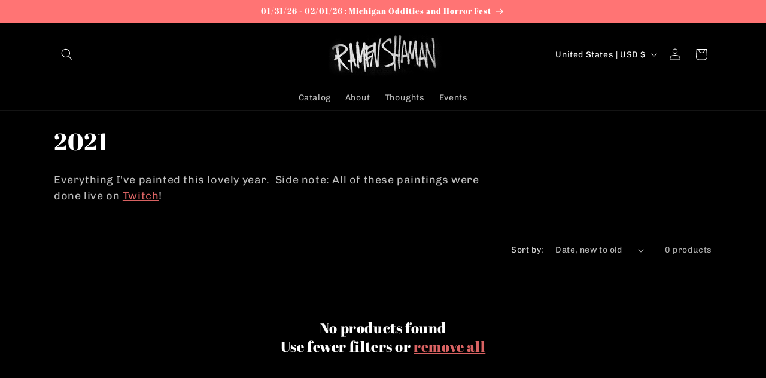

--- FILE ---
content_type: text/css
request_url: https://www.ramenshaman.org/cdn/shop/t/10/assets/mask-blobs.css?v=171704923335162056631752611487
body_size: 3521
content:
:root{--shape--blob-1: 97.686% 33.617%, 98.392% 36.152%, 98.96% 38.721%, 99.398% 41.315%, 99.712% 43.928%, 99.909% 46.552%, 99.995% 49.182%, 99.974% 51.813%, 99.852% 54.441%, 99.63% 57.063%, 99.311% 59.675%, 98.897% 62.274%, 98.389% 64.856%, 97.787% 67.417%, 97.091% 69.955%, 96.299% 72.464%, 95.411% 74.941%, 94.422% 77.379%, 93.329% 79.773%, 92.127% 82.114%, 90.812% 84.393%, 89.377% 86.598%, 87.813% 88.714%, 86.114% 90.723%, 84.272% 92.6%, 82.279% 94.317%, 80.125% 95.828%, 77.832% 97.117%, 75.423% 98.172%, 72.92% 98.983%, 70.352% 99.552%, 67.743% 99.887%, 65.115% 100%, 62.485% 99.907%, 59.869% 99.627%, 57.277% 99.176%, 54.717% 98.571%, 52.193% 97.825%, 49.711% 96.954%, 47.271% 95.967%, 44.877% 94.876%, 42.529% 93.689%, 40.227% 92.414%, 37.972% 91.058%, 35.764% 89.626%, 33.604% 88.123%, 31.491% 86.555%, 29.426% 84.924%, 27.41% 83.234%, 25.441% 81.487%, 23.522% 79.687%, 21.651% 77.836%, 19.832% 75.935%, 18.064% 73.986%, 16.35% 71.99%, 14.691% 69.947%, 13.09% 67.859%, 11.549% 65.726%, 10.073% 63.547%, 8.665% 61.324%, 7.331% 59.056%, 6.076% 56.744%, 4.907% 54.386%, 3.832% 51.984%, 2.861% 49.539%, 2.006% 47.05%, 1.28% 44.521%, .699% 41.955%, .28% 39.358%, .044% 36.738%, .014% 34.107%, .212% 31.484%, .66% 28.892%, 1.371% 26.359%, 2.338% 23.913%, 3.54% 21.574%, 4.951% 19.354%, 6.546% 17.261%, 8.3% 15.3%, 10.191% 13.471%, 12.199% 11.771%, 14.307% 10.197%, 16.502% 8.746%, 18.771% 7.414%, 21.104% 6.198%, 23.493% 5.094%, 25.93% 4.101%, 28.408% 3.217%, 30.922% 2.439%, 33.466% 1.768%, 36.036% 1.203%, 38.627% .744%, 41.235% .394%, 43.855% .152%, 46.483% .023%, 49.114% .008%, 51.744% .103%, 54.366% .315%, 56.977% .648%, 59.569% 1.1%, 62.137% 1.672%, 64.676% 2.363%, 67.179% 3.173%, 69.642% 4.101%, 72.056% 5.147%, 74.416% 6.31%, 76.715% 7.59%, 78.946% 8.985%, 81.102% 10.494%, 83.174% 12.115%, 85.156% 13.846%, 87.039% 15.684%, 88.815% 17.625%, 90.477% 19.664%, 92.017% 21.797%, 93.429% 24.017%, 94.707% 26.318%, 95.844% 28.69%, 96.838% 31.126%, 97.686% 33.617%;--shape--blob-2: 85.349% 11.712%, 87.382% 13.587%, 89.228% 15.647%, 90.886% 17.862%, 92.359% 20.204%, 93.657% 22.647%, 94.795% 25.169%, 95.786% 27.752%, 96.645% 30.382%, 97.387% 33.048%, 98.025% 35.74%, 98.564% 38.454%, 99.007% 41.186%, 99.358% 43.931%, 99.622% 46.685%, 99.808% 49.446%, 99.926% 52.21%, 99.986% 54.977%, 99.999% 57.744%, 99.975% 60.511%, 99.923% 63.278%, 99.821% 66.043%, 99.671% 68.806%, 99.453% 71.565%, 99.145% 74.314%, 98.724% 77.049%, 98.164% 79.759%, 97.433% 82.427%, 96.495% 85.03%, 95.311% 87.529%, 93.841% 89.872%, 92.062% 91.988%, 89.972% 93.796%, 87.635% 95.273%, 85.135% 96.456%, 82.532% 97.393%, 79.864% 98.127%, 77.156% 98.695%, 74.424% 99.129%, 71.676% 99.452%, 68.918% 99.685%, 66.156% 99.844%, 63.39% 99.942%, 60.624% 99.99%, 57.856% 99.999%, 55.089% 99.978%, 52.323% 99.929%, 49.557% 99.847%, 46.792% 99.723%, 44.031% 99.549%, 41.273% 99.317%, 38.522% 99.017%, 35.781% 98.639%, 33.054% 98.17%, 30.347% 97.599%, 27.667% 96.911%, 25.024% 96.091%, 22.432% 95.123%, 19.907% 93.994%, 17.466% 92.69%, 15.126% 91.216%, 12.902% 89.569%, 10.808% 87.761%, 8.854% 85.803%, 7.053% 83.703%, 5.418% 81.471%, 3.962% 79.119%, 2.702% 76.656%, 1.656% 74.095%, .846% 71.45%, .294% 68.74%, .024% 65.987%, .05% 63.221%, .343% 60.471%, .858% 57.752%, 1.548% 55.073%, 2.37% 52.431%, 3.283% 49.819%, 4.253% 47.227%, 5.249% 44.646%, 6.244% 42.063%, 7.211% 39.471%, 8.124% 36.858%, 8.958% 34.22%, 9.711% 31.558%, 10.409% 28.88%, 11.083% 26.196%, 11.76% 23.513%, 12.474% 20.839%, 13.259% 18.186%, 14.156% 15.569%, 15.214% 13.012%, 16.485% 10.556%, 18.028% 8.261%, 19.883% 6.211%, 22.041% 4.484%, 24.44% 3.11%, 26.998% 2.057%, 29.651% 1.275%, 32.36% .714%, 35.101% .337%, 37.859% .11%, 40.624% .009%, 43.391% .016%, 46.156% .113%, 48.918% .289%, 51.674% .533%, 54.425% .837%, 57.166% 1.215%, 59.898% 1.654%, 62.618% 2.163%, 65.322% 2.75%, 68.006% 3.424%, 70.662% 4.197%, 73.284% 5.081%, 75.86% 6.091%, 78.376% 7.242%, 80.813% 8.551%, 83.148% 10.036%, 85.349% 11.712%;--shape--blob-3: 78.621% 12.736%, 80.746% 14.354%, 82.71% 16.163%, 84.52% 18.127%, 86.187% 20.215%, 87.721% 22.401%, 89.134% 24.668%, 90.437% 27%, 91.639% 29.386%, 92.748% 31.816%, 93.77% 34.284%, 94.714% 36.783%, 95.583% 39.309%, 96.382% 41.858%, 97.112% 44.428%, 97.77% 47.017%, 98.353% 49.624%, 98.858% 52.248%, 99.279% 54.886%, 99.611% 57.536%, 99.847% 60.197%, 99.977% 62.865%, 99.991% 65.537%, 99.879% 68.205%, 99.626% 70.865%, 99.217% 73.504%, 98.635% 76.111%, 97.863% 78.668%, 96.879% 81.151%, 95.683% 83.538%, 94.291% 85.818%, 92.717% 87.976%, 90.974% 89.999%, 89.075% 91.878%, 87.033% 93.599%, 84.86% 95.151%, 82.567% 96.52%, 80.167% 97.692%, 77.673% 98.647%, 75.1% 99.364%, 72.469% 99.819%, 69.805% 99.997%, 67.136% 99.893%, 64.491% 99.529%, 61.884% 98.946%, 59.324% 98.186%, 56.807% 97.29%, 54.329% 96.293%, 51.88% 95.225%, 49.451% 94.114%, 47.03% 92.984%, 44.607% 91.858%, 42.173% 90.757%, 39.719% 89.701%, 37.245% 88.695%, 34.756% 87.723%, 32.263% 86.763%, 29.775% 85.79%, 27.301% 84.782%, 24.852% 83.715%, 22.441% 82.564%, 20.085% 81.306%, 17.802% 79.919%, 15.615% 78.386%, 13.549% 76.694%, 11.627% 74.839%, 9.875% 72.824%, 8.296% 70.669%, 6.878% 68.406%, 5.612% 66.054%, 4.489% 63.63%, 3.502% 61.148%, 2.645% 58.618%, 1.914% 56.049%, 1.304% 53.448%, .812% 50.823%, .437% 48.178%, .177% 45.519%, .033% 42.852%, .004% 40.181%, .091% 37.511%, .299% 34.847%, .634% 32.197%, 1.088% 29.565%, 1.657% 26.955%, 2.344% 24.374%, 3.15% 21.827%, 4.078% 19.322%, 5.133% 16.868%, 6.321% 14.475%, 7.651% 12.159%, 9.134% 9.937%, 10.78% 7.835%, 12.604% 5.883%, 14.615% 4.127%, 16.82% 2.622%, 19.214% 1.442%, 21.758% .633%, 24.387% .168%, 27.052% .002%, 29.721% .082%, 32.378% .357%, 35.016% .781%, 37.632% 1.318%, 40.231% 1.936%, 42.817% 2.607%, 45.396% 3.304%, 47.975% 4.002%, 50.561% 4.673%, 53.163% 5.278%, 55.778% 5.822%, 58.401% 6.329%, 61.027% 6.821%, 63.65% 7.326%, 66.264% 7.878%, 68.858% 8.515%, 71.418% 9.281%, 73.919% 10.217%, 76.332% 11.362%, 78.621% 12.736%;--shape--blob-4: 80.628% 3.397%, 82.907% 4.713%, 85.051% 6.239%, 87.055% 7.945%, 88.916% 9.806%, 90.636% 11.799%, 92.213% 13.907%, 93.65% 16.112%, 94.946% 18.403%, 96.102% 20.768%, 97.115% 23.198%, 97.983% 25.683%, 98.702% 28.215%, 99.256% 30.788%, 99.652% 33.39%, 99.898% 36.011%, 99.998% 38.642%, 99.953% 41.274%, 99.765% 43.899%, 99.436% 46.511%, 98.966% 49.101%, 98.355% 51.662%, 97.602% 54.184%, 96.703% 56.658%, 95.658% 59.074%, 94.459% 61.417%, 93.104% 63.674%, 91.61% 65.841%, 89.994% 67.919%, 88.274% 69.912%, 86.469% 71.828%, 84.595% 73.677%, 82.668% 75.471%, 80.701% 77.221%, 78.709% 78.941%, 76.701% 80.644%, 74.69% 82.343%, 72.683% 84.048%, 70.68% 85.756%, 68.669% 87.455%, 66.637% 89.129%, 64.575% 90.765%, 62.468% 92.344%, 60.307% 93.847%, 58.08% 95.251%, 55.778% 96.528%, 53.396% 97.648%, 50.934% 98.576%, 48.398% 99.281%, 45.809% 99.751%, 43.186% 99.976%, 40.555% 99.967%, 37.933% 99.738%, 35.337% 99.303%, 32.781% 98.675%, 30.276% 97.865%, 27.834% 96.884%, 25.462% 95.741%, 23.171% 94.446%, 20.969% 93.004%, 18.866% 91.42%, 16.874% 89.7%, 14.991% 87.861%, 13.22% 85.913%, 11.56% 83.87%, 10.011% 81.742%, 8.574% 79.537%, 7.246% 77.263%, 6.029% 74.929%, 4.921% 72.541%, 3.923% 70.106%, 3.034% 67.628%, 2.256% 65.113%, 1.587% 62.566%, 1.033% 59.993%, .595% 57.397%, .275% 54.784%, .076% 52.159%, .001% 49.528%, .052% 46.896%, .236% 44.27%, .556% 41.657%, 1.019% 39.066%, 1.631% 36.506%, 2.398% 33.988%, 3.328% 31.525%, 4.412% 29.127%, 5.654% 26.806%, 7.044% 24.57%, 8.571% 22.426%, 10.224% 20.378%, 11.993% 18.429%, 13.868% 16.581%, 15.84% 14.837%, 17.9% 13.198%, 20.041% 11.666%, 22.255% 10.243%, 24.54% 8.937%, 26.891% 7.752%, 29.296% 6.68%, 31.746% 5.718%, 34.235% 4.86%, 36.755% 4.099%, 39.3% 3.427%, 41.865% 2.833%, 44.444% 2.306%, 47.035% 1.836%, 49.633% 1.412%, 52.237% 1.025%, 54.847% .677%, 57.463% .383%, 60.086% .162%, 62.715% .029%, 65.348% .006%, 67.978% .112%, 70.597% .372%, 73.193% .808%, 75.747% 1.446%, 78.234% 2.304%, 80.628% 3.397%;--shape--blob-5: 80.452% 2.197%, 82.761% 3.507%, 84.885% 5.101%, 86.818% 6.922%, 88.568% 8.92%, 90.147% 11.056%, 91.569% 13.3%, 92.848% 15.628%, 93.997% 18.023%, 95.026% 20.472%, 95.944% 22.966%, 96.759% 25.494%, 97.476% 28.053%, 98.1% 30.635%, 98.634% 33.238%, 99.082% 35.856%, 99.444% 38.489%, 99.714% 41.132%, 99.893% 43.782%, 99.986% 46.438%, 99.992% 49.094%, 99.909% 51.75%, 99.736% 54.401%, 99.472% 57.045%, 99.113% 59.677%, 98.656% 62.294%, 98.098% 64.892%, 97.435% 67.465%, 96.663% 70.007%, 95.776% 72.511%, 94.769% 74.969%, 93.636% 77.373%, 92.372% 79.709%, 90.97% 81.966%, 89.423% 84.125%, 87.728% 86.17%, 85.898% 88.095%, 83.943% 89.894%, 81.873% 91.56%, 79.701% 93.088%, 77.435% 94.475%, 75.087% 95.718%, 72.666% 96.811%, 70.182% 97.753%, 67.645% 98.54%, 65.063% 99.165%, 62.446% 99.622%, 59.804% 99.904%, 57.15% 100%, 54.495% 99.9%, 51.855% 99.607%, 49.242% 99.128%, 46.668% 98.471%, 44.142% 97.651%, 41.669% 96.68%, 39.254% 95.572%, 36.9% 94.342%, 34.605% 93.002%, 32.37% 91.566%, 30.193% 90.044%, 28.067% 88.45%, 25.999% 86.782%, 23.993% 85.04%, 22.054% 83.224%, 20.182% 81.338%, 18.38% 79.387%, 16.644% 77.375%, 14.972% 75.31%, 13.36% 73.198%, 11.802% 71.046%, 10.288% 68.863%, 8.816% 66.651%, 7.404% 64.4%, 6.063% 62.107%, 4.809% 59.765%, 3.656% 57.371%, 2.624% 54.923%, 1.73% 52.421%, .998% 49.868%, .451% 47.268%, .112% 44.634%, 0% 41.98%, .117% 39.327%, .446% 36.691%, .976% 34.088%, 1.696% 31.531%, 2.6% 29.033%, 3.682% 26.607%, 4.941% 24.268%, 6.375% 22.032%, 7.986% 19.921%, 9.775% 17.957%, 11.743% 16.173%, 13.876% 14.591%, 16.156% 13.229%, 18.548% 12.073%, 21.017% 11.094%, 23.538% 10.255%, 26.091% 9.521%, 28.664% 8.858%, 31.248% 8.24%, 33.837% 7.642%, 36.426% 7.045%, 39.011% 6.431%, 41.589% 5.787%, 44.157% 5.109%, 46.72% 4.407%, 49.281% 3.701%, 51.846% 3.006%, 54.418% 2.339%, 57.001% 1.717%, 59.598% 1.157%, 62.212% .68%, 64.842% .309%, 67.488% .072%, 70.144% .002%, 72.797% .137%, 75.424% .521%, 77.992% 1.197%, 80.452% 2.197%;--shape--blob-6: 71.914% 1.829%, 74.287% 2.884%, 76.559% 4.144%, 78.723% 5.581%, 80.777% 7.171%, 82.721% 8.894%, 84.557% 10.733%, 86.284% 12.673%, 87.906% 14.703%, 89.423% 16.812%, 90.838% 18.991%, 92.151% 21.233%, 93.364% 23.531%, 94.477% 25.878%, 95.492% 28.27%, 96.406% 30.702%, 97.222% 33.169%, 97.938% 35.666%, 98.555% 38.19%, 99.069% 40.737%, 99.476% 43.303%, 99.771% 45.884%, 99.948% 48.476%, 99.999% 51.073%, 99.914% 53.67%, 99.68% 56.257%, 99.287% 58.825%, 98.717% 61.36%, 97.957% 63.844%, 96.984% 66.252%, 95.807% 68.567%, 94.448% 70.781%, 92.93% 72.889%, 91.273% 74.89%, 89.499% 76.788%, 87.625% 78.587%, 85.668% 80.296%, 83.642% 81.923%, 81.56% 83.477%, 79.431% 84.967%, 77.266% 86.402%, 75.071% 87.793%, 72.854% 89.148%, 70.624% 90.481%, 68.375% 91.783%, 66.103% 93.044%, 63.803% 94.253%, 61.47% 95.396%, 59.1% 96.459%, 56.688% 97.425%, 54.232% 98.272%, 51.732% 98.978%, 49.19% 99.518%, 46.616% 99.866%, 44.022% 99.999%, 41.427% 99.904%, 38.848% 99.589%, 36.304% 99.067%, 33.806% 98.353%, 31.365% 97.465%, 28.988% 96.417%, 26.68% 95.223%, 24.446% 93.897%, 22.289% 92.45%, 20.209% 90.892%, 18.21% 89.233%, 16.286% 87.487%, 14.442% 85.656%, 12.685% 83.743%, 11.018% 81.75%, 9.446% 79.682%, 7.974% 77.541%, 6.608% 75.331%, 5.354% 73.056%, 4.218% 70.719%, 3.208% 68.325%, 2.331% 65.88%, 1.594% 63.389%, .996% 60.861%, .535% 58.304%, .216% 55.726%, .039% 53.134%, .005% 50.536%, .119% 47.941%, .385% 45.356%, .814% 42.794%, 1.416% 40.267%, 2.207% 37.793%, 3.204% 35.394%, 4.427% 33.103%, 5.887% 30.956%, 7.572% 28.979%, 9.454% 27.19%, 11.49% 25.576%, 13.637% 24.114%, 15.862% 22.773%, 18.137% 21.517%, 20.438% 20.31%, 22.744% 19.113%, 25.034% 17.885%, 27.285% 16.589%, 29.485% 15.207%, 31.628% 13.738%, 33.73% 12.21%, 35.812% 10.656%, 37.898% 9.106%, 40.011% 7.595%, 42.174% 6.156%, 44.403% 4.82%, 46.707% 3.621%, 49.09% 2.587%, 51.535% 1.709%, 54.034% .998%, 56.576% .466%, 59.152% .129%, 61.746% .001%, 64.342% .097%, 66.918% .43%, 69.45% 1.007%, 71.914% 1.829%}
/*# sourceMappingURL=/cdn/shop/t/10/assets/mask-blobs.css.map?v=171704923335162056631752611487 */
